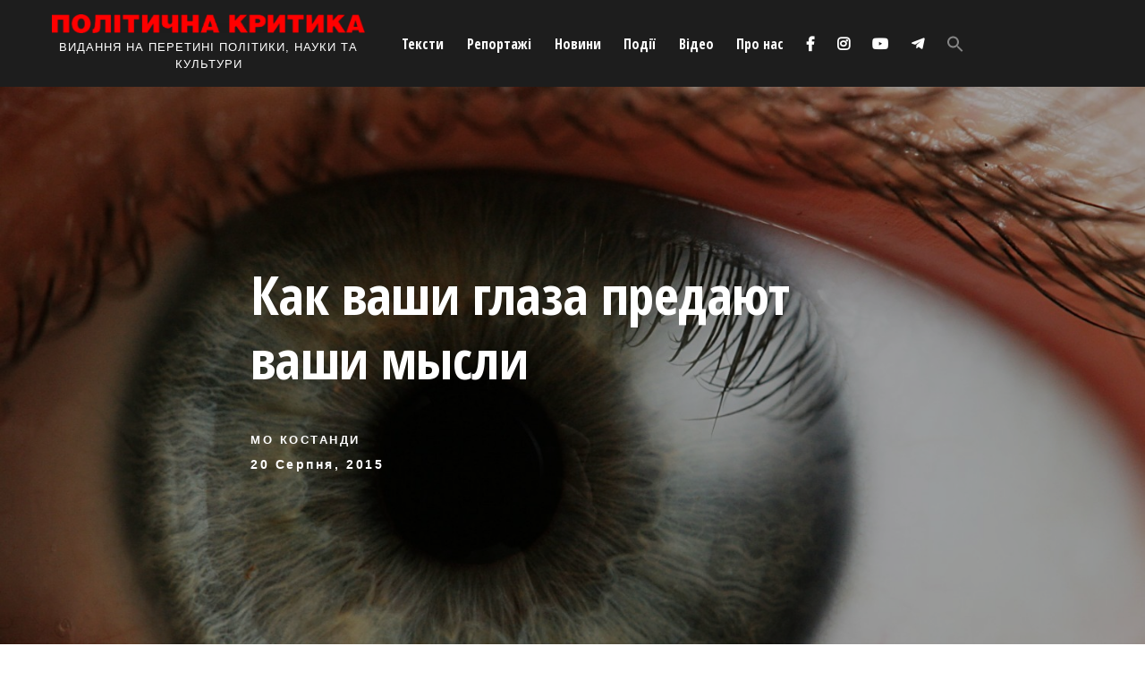

--- FILE ---
content_type: application/javascript
request_url: https://politkrytyka.org/wp-content/themes/political_critic/assets/js/mobileMenu.js?ver=20202107
body_size: 1685
content:
function initMobileMenu() {
    const BODY_MENU_OPENED_CLASS = 'mobileMenu-opened'
    const BODY_MENU_OPENING_CLASS = 'mobileMenu-opening'
    const MOBILE_MENU_WRAPPER = 'mobileMenuWrapper'
    const MOBILE_MENU_TRIGGER_BACKGROUND = 'mobileMenuTriggerBackground'
    const MOBILE_MENU_OPEN_BUTTON = 'mobileMenuOpenButton'
    const MOBILE_MENU_CLOSE_BUTTON = 'mobileMenuCloseButton'

    const mobileMenuWrapper = document.getElementById(MOBILE_MENU_WRAPPER)
    const mobileMenuTriggerBackground = document.getElementById(MOBILE_MENU_TRIGGER_BACKGROUND)
    const mobileMenuOpenButton =  document.getElementById(MOBILE_MENU_OPEN_BUTTON)
    const mobileMenuCloseButton =  document.getElementById(MOBILE_MENU_CLOSE_BUTTON)

    if (mobileMenuOpenButton && mobileMenuCloseButton
        && mobileMenuTriggerBackground && mobileMenuWrapper) {
        mobileMenuOpenButton.addEventListener('click', openMobileMenu)
        mobileMenuCloseButton.addEventListener('click', closeMobileMenu)
        mobileMenuTriggerBackground.addEventListener('click', closeMobileMenu)
        mobileMenuWrapper.addEventListener('transitionend', transitionEndListener)
    }

    function transitionEndListener() {
        if (document.body.classList.contains(BODY_MENU_OPENING_CLASS)) {
            document.body.classList.add(BODY_MENU_OPENED_CLASS)
            document.body.classList.remove(BODY_MENU_OPENING_CLASS)
        } else {
            closeMobileMenu()
        }
    }

    function openMobileMenu() {
        document.body.classList.add(BODY_MENU_OPENING_CLASS)
    }

    function closeMobileMenu() {
        document.body.classList.remove(BODY_MENU_OPENED_CLASS)
    }
}

initMobileMenu()